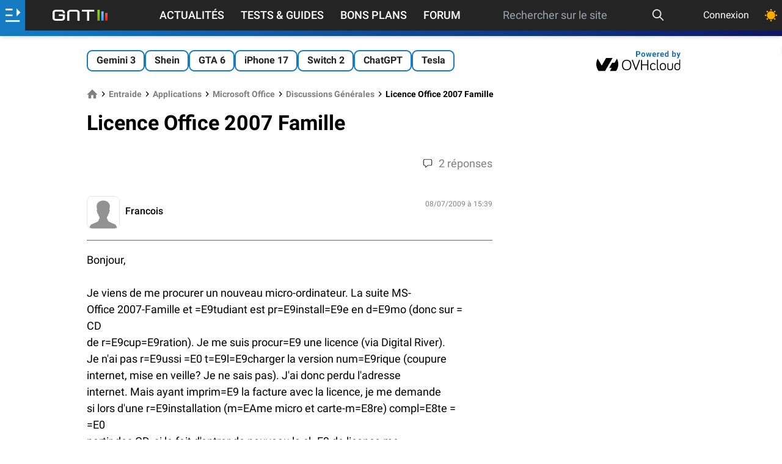

--- FILE ---
content_type: text/html; charset=utf-8
request_url: https://www.google.com/recaptcha/api2/aframe
body_size: 250
content:
<!DOCTYPE HTML><html><head><meta http-equiv="content-type" content="text/html; charset=UTF-8"></head><body><script nonce="wKJyWPnmu0I5NH4pa16NoA">/** Anti-fraud and anti-abuse applications only. See google.com/recaptcha */ try{var clients={'sodar':'https://pagead2.googlesyndication.com/pagead/sodar?'};window.addEventListener("message",function(a){try{if(a.source===window.parent){var b=JSON.parse(a.data);var c=clients[b['id']];if(c){var d=document.createElement('img');d.src=c+b['params']+'&rc='+(localStorage.getItem("rc::a")?sessionStorage.getItem("rc::b"):"");window.document.body.appendChild(d);sessionStorage.setItem("rc::e",parseInt(sessionStorage.getItem("rc::e")||0)+1);localStorage.setItem("rc::h",'1769374652513');}}}catch(b){}});window.parent.postMessage("_grecaptcha_ready", "*");}catch(b){}</script></body></html>